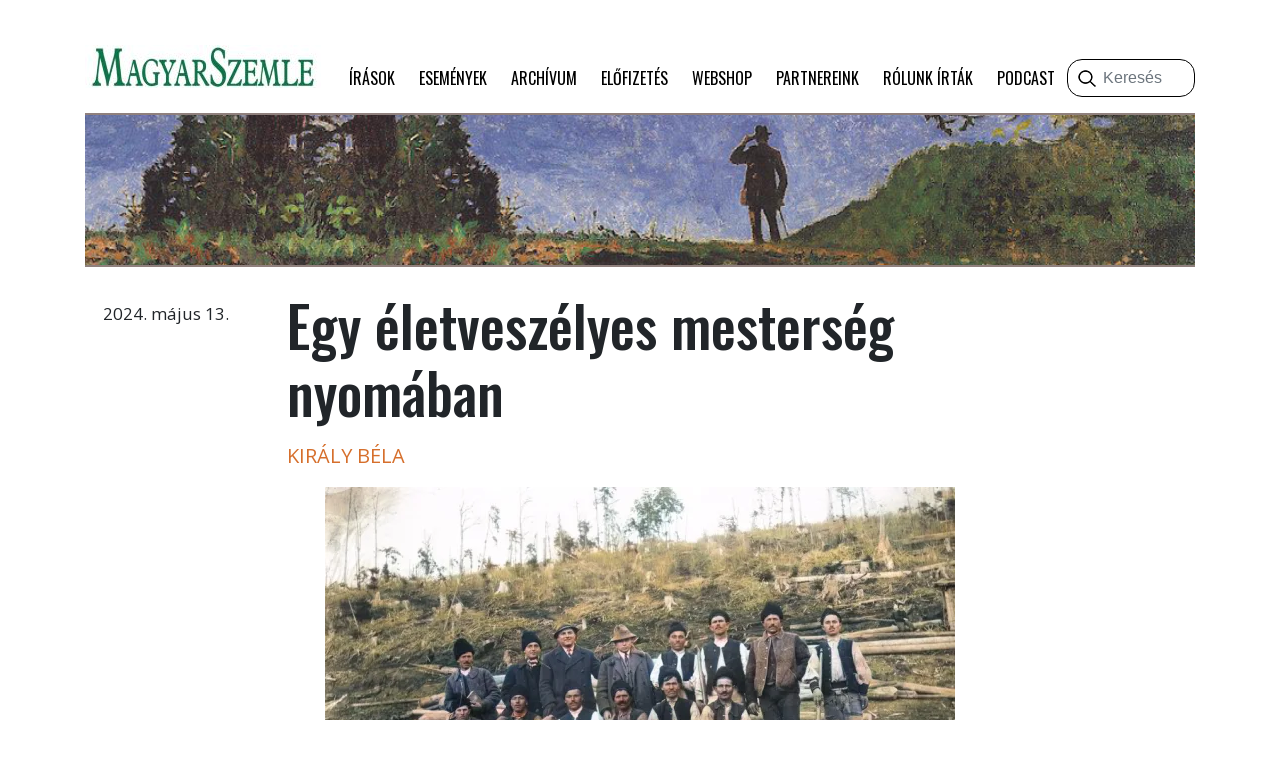

--- FILE ---
content_type: text/html; charset=UTF-8
request_url: https://magyarszemle.hu/online_irasok/egy-eletveszelyes-mesterseg-nyomaban-1112
body_size: 9751
content:

    <!DOCTYPE html PUBLIC "-//W3C//DTD XHTML 1.0 Transitional//EN"
            "http://www.w3.org/TR/xhtml1/DTD/xhtml1-transitional.dtd">
    <html xmlns="http://www.w3.org/1999/xhtml" xml:lang="hu">
    <head>
        <title>Egy &eacute;letvesz&eacute;lyes mesters&eacute;g nyom&aacute;ban | Magyar Szemle</title>
<meta charset="utf-8" >
<meta name="robots" content="index, follow, max-image-preview:large" >
<meta name="title" content="Egy &eacute;letvesz&eacute;lyes mesters&eacute;g nyom&aacute;ban | Magyar Szemle" >
<meta name="keywords" content="Erd&eacute;ly, Maros, fa&uacute;sztat&aacute;s, t&ouml;rt&eacute;nelem, t&aacute;rsadalomtudom&aacute;ny, folkl&oacute;r" >
<meta name="description" content="A Maroson fa&uacute;sztat&aacute;ssal foglalkoz&oacute; sz&eacute;kely f&eacute;rfiak egy csoportja rendk&iacute;v&uuml;l vesz&eacute;lyes &eacute;s kem&eacute;ny foglalkoz&aacute;st űz&ouml;tt eg&eacute;szen az Erd&eacute;lyi-medence vas&uacute;th&aacute;l&oacute;zat&aacute;nak 20. sz&aacute;zad eleji kifejlőd&eacute;s&eacute;ig. A tutajoz&oacute; sz&eacute;kelyek a folkl&oacute;rban &eacute;s a n&eacute;pi eml&eacute;kezetben is nyomot hagytak." >
<meta property="og:title" content="Egy &eacute;letvesz&eacute;lyes mesters&eacute;g nyom&aacute;ban" >
<meta property="og:description" content="A Maroson fa&uacute;sztat&aacute;ssal foglalkoz&oacute; sz&eacute;kely f&eacute;rfiak egy csoportja rendk&iacute;v&uuml;l vesz&eacute;lyes &eacute;s kem&eacute;ny foglalkoz&aacute;st űz&ouml;tt eg&eacute;szen az Erd&eacute;lyi-medence vas&uacute;th&aacute;l&oacute;zat&aacute;nak 20. sz&aacute;zad eleji kifejlőd&eacute;s&eacute;ig. A tutajoz&oacute; sz&eacute;kelyek a folkl&oacute;rban &eacute;s a n&eacute;pi eml&eacute;kezetben is nyomot hagytak." >
<meta property="og:image" content="https://magyarszemle.hu/data/generated/articles/1/11/article-1112/erdeimunkasok-1000x708_color_focuspointcut_600100010x314100010.jpg" >
<meta property="og:site_name" content="Orszagut.com" >
<meta property="og:type" content="article" >
<meta property="og:url" content="https://magyarszemle.hu/online_irasok/egy-eletveszelyes-mesterseg-nyomaban-1112" >
<meta name="author" content="Kir&aacute;ly B&eacute;la" >
<meta name="twitter:card" content="summary" >
<meta name="twitter:url" content="https://magyarszemle.hu/online_irasok/egy-eletveszelyes-mesterseg-nyomaban-1112" >
<meta name="twitter:title" content="Egy &amp;eacute;letvesz&amp;eacute;lyes mesters&amp;eacute;g nyom&amp;aacute;ban" >
<meta name="twitter:description" content="A Maroson fa&amp;uacute;sztat&amp;aacute;ssal foglalkoz&amp;oacute; sz&amp;eacute;kely f&amp;eacute;rfiak egy csoportja rendk&amp;iacute;v&amp;uuml;l vesz&amp;eacute;lyes &amp;eacute;s kem&amp;eacute;ny foglalkoz&amp;aacute;st űz&amp;ouml;tt eg&amp;eacute;szen az Erd&amp;eacute;lyi-medence vas&amp;uacute;th&amp;aacute;l&amp;oacute;zat&amp;aacute;nak 20. sz&amp;aacute;zad eleji kifejlőd&amp;eacute;s&amp;eacute;ig. A tutajoz&amp;oacute; sz&amp;eacute;kelyek a folkl&amp;oacute;rban &amp;eacute;s a n&amp;eacute;pi eml&amp;eacute;kezetben is nyomot hagytak." >
<meta property="twitter:image" content="https://magyarszemle.hu/data/generated/articles/1/11/article-1112/erdeimunkasok-1000x708_color_focuspointcut_600100010x314100010.jpg" >
<link rel="publisher" href="https://plus.google.com/u/0/104819768779065634464/about" >

        <meta http-equiv="content-type" content="text/html; charset=utf-8"/>
        <link rel="shortcut icon" type="image/x-icon" href="/favicon.png">
        <meta name="viewport"
              content="width=device-width, initial-scale=1,minimum-scale=1.0,maximum-scale=1.0,user-scalable=no">
        <link href="/static/frontend/scss/style.css" rel="stylesheet">
        <link rel="stylesheet" href="https://unpkg.com/swiper/swiper-bundle.min.css"/>
                    <link rel="stylesheet" type="text/css"
                  href="https://magyarszemle.hu/data/modules/css/core/Galeriak/Frontend/galeria_cikkoldal.css?t=1769308200"/>
                    <link rel="stylesheet" type="text/css" href="/data/css/icms-content.css?v=1643289166" />        <!--[if lt IE 9]>
    <script type="text/javascript" src="http://html5shiv.googlecode.com/svn/trunk/html5.js"></script>
    <![endif]-->
        
        
        <!-- Google tag (gtag.js) -->
        <script async src="https://www.googletagmanager.com/gtag/js?id=G-MNCHFTT14S"></script>
        <script> window.dataLayer = window.dataLayer || [];

            function gtag() {
                dataLayer.push(arguments);
            }

            gtag('js', new Date());
            gtag('config', 'G-MNCHFTT14S'); </script>

        <div id="fb-root"></div>
        <script async defer crossorigin="anonymous"
                src="https://connect.facebook.net/hu_HU/sdk.js#xfbml=1&version=v10.0"></script>
        <script type="text/javascript">
            function getDevice() {
                let device;
                const userAgent = navigator.userAgent.toLowerCase();
                const isMobile = /iPhone|iPad|iPod|Android/i.test(userAgent);

                if (isMobile) {
                    device = 'mobile';
                }

                if (!isMobile) {
                    device = 'desktop';
                }

                return device;
            }

            window.device_type = getDevice();
        </script>
        <meta name="facebook-domain-verification" content="1yz8bwhwd0or2146md6nwh0a0s4evw" />
    
<link type="text/css" href="/data/modules/css/core/Galeriak/Frontend/galeria_ajanlo.css?t=1769308200" rel="stylesheet" />

<link rel="stylesheet" href="/data/modules/css/core/Galeriak/Frontend/galeria_ajanlo.css?t=1769308200" />
<link rel="stylesheet" href="/data/modules/css/app/Cikk/Frontend/cikk_oldal.css?t=1769308200" />
<link rel="stylesheet" href="/data/modules/css/app/Cikk/Frontend/cikk_lista_alap.css?t=1769308200" />

</head>
<body class="article-page" itemscope itemtype="http://schema.org/Article"><header class="mb-4">
        <nav class="navbar navbar-expand-xl primary-navigation">
            <div class="container">
                <a class="navbar-brand" href="/"></a>
                <button class="navbar-toggler collapsed" type="button" data-bs-toggle="collapse" data-bs-target="#navbarCollapse" aria-controls="navbarCollapse" aria-expanded="false" aria-label="Toggle navigation">
                    <span></span>
                    <span></span>
                    <span></span>
                </button>
                <div class="collapse navbar-collapse" id="navbarCollapse">
                    <ul class="navbar-nav me-auto mb-2 mb-md-0">
                                                        <li class="nav-item">
                                    <a class="nav-link" target="" href="/online_irasok">Írások</a>
                                </li>
                                                                <li class="nav-item">
                                    <a class="nav-link" target="" href="/esemenyek">Események</a>
                                </li>
                                                                <li class="nav-item">
                                    <a class="nav-link" target="" href="/archivum">Archívum</a>
                                </li>
                                                                <li class="nav-item">
                                    <a class="nav-link" target="" href="/elofizetes">Előfizetés</a>
                                </li>
                                                                <li class="nav-item">
                                    <a class="nav-link" target="_blank" href="https://magyarszemle.unas.hu/">Webshop</a>
                                </li>
                                                                <li class="nav-item">
                                    <a class="nav-link" target="" href="/partnereink">Partnereink</a>
                                </li>
                                                                <li class="nav-item">
                                    <a class="nav-link" target="" href="/rolunk_irtak">Rólunk írták</a>
                                </li>
                                                                <li class="nav-item">
                                    <a class="nav-link" target="" href="/podcast">Podcast</a>
                                </li>
                                                    </ul>
                    <form action="/kereses" method="get" class="d-flex keyword-search-wrapper">
                        <input class="form-control keyword-search" type="search" name="search_txt" autocomplete="off" placeholder="Keresés" aria-label="Keresés">
                    </form>
                </div>
            </div>
        </nav>

        <div class="secondary-navigation">
            <div class="container">
                <div class="secondary-navigation-wrapper clearfix">
                    <img src="/static/frontend/imgs/fejlec.png" style="width: 100%">
                </div>
            </div>
        </div>
    </header><div class="banner-wrapper " style="" >
    <div class="banner " id="69758071ac4eb">
                    <script type="text/javascript">
                if(window.device_type=='mobile') {
                    document.write(unescape("%3Cdiv%20align%3D%22center%22%20id%3D%22zone7609848%22%20class%3D%22goAdverticum%22%3E%3C%2Fdiv%3E"));
                } else {
                    document.write(unescape("%3Cdiv%20align%3D%22center%22%20id%3D%22zone7609847%22%20class%3D%22goAdverticum%22%3E%3C%2Fdiv%3E"));
                }
            </script>
            </div>
</div><div class="banner-wrapper " style="" >
    <div class="banner " id="69758071ac888">
                    <script type="text/javascript">
                if(window.device_type=='mobile') {
                    document.write(unescape("%3Cdiv%20id%3D%22zone7609850%22%20class%3D%22goAdverticum%22%3E%3C%2Fdiv%3E"));
                } else {
                    document.write(unescape("%3Cdiv%20id%3D%22zone7609851%22%20class%3D%22goAdverticum%22%3E%3C%2Fdiv%3E"));
                }
            </script>
            </div>
</div><main class="container"><article class="container">
    <section class="row">
        <div class="col-xl-2">
                            <div class="article-date">2024. május 13.</div>
                        </div>
        <div class="col-xl-8">
            <div class="article-container">
                <h1 class="article-title">Egy életveszélyes mesterség nyomában</h1>
                                    <div class="article-author"><a class="szerzo" href="/szerzo/1442" rel="author">Király Béla</a></div>
                                    <div class="article-cover cover-image">
                    <picture><source media="(min-width: 1400px)" srcset="/data/generated/articles/1/11/article-1112/erdeimunkasok-1000x708_color_focuspointscale_h518_fx0_fy0.webp?v=1754895284" /><source media="(min-width: 1200px)" srcset="/data/generated/articles/1/11/article-1112/erdeimunkasok-1000x708_color_focuspointscale_h446_fx0_fy0.webp?v=1754895698" /><source media="(min-width: 992px)" srcset="/data/generated/articles/1/11/article-1112/erdeimunkasok-1000x708_color_focuspointscale_h374_fx0_fy0.webp?v=1755029362" /><source media="(min-width: 768px)" srcset="/data/generated/articles/1/11/article-1112/erdeimunkasok-1000x708_color_focuspointscale_h278_fx0_fy0.webp?v=1754895424" /><source media="(max-width: 767px)" srcset="/data/generated/articles/1/11/article-1112/erdeimunkasok-1000x708_color_focuspointscale_h220_fx0_fy0.webp?v=1754895385" /><source media="(min-width: 1400px)" srcset="/data/generated/articles/1/11/article-1112/erdeimunkasok-1000x708_color_focuspointscale_h518_fx0_fy0.jpg?v=1754895183" /><source media="(min-width: 1200px)" srcset="/data/generated/articles/1/11/article-1112/erdeimunkasok-1000x708_color_focuspointscale_h446_fx0_fy0.jpg?v=1754896173" /><source media="(min-width: 992px)" srcset="/data/generated/articles/1/11/article-1112/erdeimunkasok-1000x708_color_focuspointscale_h374_fx0_fy0.jpg?v=1754896095" /><source media="(min-width: 768px)" srcset="/data/generated/articles/1/11/article-1112/erdeimunkasok-1000x708_color_focuspointscale_h278_fx0_fy0.jpg?v=1754896172" /><source media="(max-width: 767px)" srcset="/data/generated/articles/1/11/article-1112/erdeimunkasok-1000x708_color_focuspointscale_h220_fx0_fy0.jpg?v=1754895421" /><img src="/data/articles/1/11/article-1112/erdeimunkasok-1000x708_color.jpg" alt="Egy életveszélyes mesterség nyomában" loading="lazy" class="" style=""></picture>                </div>
                
                                    <div class="article-subtitle">
                        <p>A Maroson faúsztatással foglalkozó székely férfiak egy csoportja rendkívül veszélyes és kemény foglalkozást űzött egészen az Erdélyi-medence vasúthálózatának 20. század eleji kifejlődéséig. A tutajozó székelyek a folklórban és a népi emlékezetben is nyomot hagytak.</p>                    </div>
                    
                                    <div class="banner-wrapper ">
                        <div class="banner " id="69758071bb890">
                                                            <script type="text/javascript">
                                    if(window.device_type=='mobile') {
                                        document.write(unescape("%3Cdiv%20id%3D%22zone7609850%22%20class%3D%22goAdverticum%22%3E%3C%2Fdiv%3E"));
                                    } else {
                                        document.write(unescape("%3Cdiv%20id%3D%22zone7609851%22%20class%3D%22goAdverticum%22%3E%3C%2Fdiv%3E"));
                                    }
                                </script>
                                                    </div>
                    </div>
                
                <div class="article-body">
                    <p>Garda Dezső történész-szociográfussal Király Béla készített interjút a professzor nemrég megjelent <em>A tutajozó Gyergyó</em> című könyvének apropóján. A beszélgetésből a foglalkozás- és néprajztörténeti jelenség olyan részleteibe is bepillantást nyerhetünk, mint a korabeli erdővédelem, a tutajépítés vagy a nyerészkedő tutajkereskedők helyi társadalomra gyakorolt hatása.</p><p><em><strong>Részlet írásunkból:</strong></em></p><p><em>– Melyek a legkorábbi forrásaink a folyón történő áruszállításról? Említene esetleg valamilyen állami rendelkezést is a gyergyói tutajozással kapcsolatban?</em> <br />– A 11. századi Gellért-legenda említi először a Maroson történő vízi szállítás hagyományát. A Csanádhoz kötődő monda szerint Ajtony hatalmat „bitorolt” a király Maroson szállított sója felett. A folyó révein a Tiszáig vámosokat és őröket tartott, mindent megvámoltatott. Egyébként a korai forrásaink inkább a só vízi kereskedéséről tanúskodnak, nem a faúsztatásról. A gyergyói tutajozásról 1638-ból származik az első írásos bizonyíték. Később az Erdélyi Királyi Gubernium (kormányzóság) 1703-ban 10 000 m³ faligerenda leszállítását követelte Gyergyószéktől Gyulafehérvárra. 1714-ben és 1722-ben pedig a Főkormányszék a gyergyói tutajosok panaszainak kivizsgálására utasította a széki hatóságokat. A reformkorban fellendülő közgazdasági tájékozódás során a marosi tutajozás is az érdeklődés középpontjába kerül, így Fodor András, Hunyad vármegye főorvosa, Bocskor János gyergyóremetei pap, illetve a költő Szentiváni Mihály is 1838–39-ből értékes adatokat nyújt a gyergyói tutajozásról. Mindezeket jól kiegészítik Orbán Balázs leírásai.<br /><br /><em>– A Gyergyói-medence az egyik legszebb magyar tájegységünk, de képzelem, hogy az élet itt milyen nehéz és küzdelmes lehetett. A telek is itt a leghosszabbak.</em> <br />– Ez valóban így van, az itteni székelység ennek ellenére minden fontos mezőgazdasági árucikket megtermelt. Erre vonatkozóan egyik legfontosabb történeti forrásunk Ferenczy György regestruma. A gyergyószentmiklósi vikárius adatszerű feljegyzéseivel pontosan tájékoztat az 1629 és 1660 közötti időszakról. Mivel a korabeli Békény-parti településen a katolikus egyház volt a vidék egyik legfontosabb gazdasági hatalma, a „regestrumban” sok feljegyzést találunk a földművelésről és állattartásról. A búza, rozs, zab nemcsak az önellátást szolgálták, egy részüket a piacra vitték. Az istállós állattartás pedig nagyban hozzájárult az állatállomány növekedéséhez, és az állattenyésztéssel kapcsolatos foglalkozások – mészároskodás, szűcsmesterség – fellendüléséhez. Ferenczi feljegyzéseiben ácsokról, kovácsokról, asztalosokról, kőfaragókról és más mesterségekről is olvashatunk. Gyergyóújfalu és Gyergyószentmiklós – akárcsak Székelyföld más térségeinek lakói – sajátos agrárcivilizációt hoztak létre, melynek működésére a falutörvényekből következtethetünk. Az 1581-es gyergyóújfalvi és gyergyószentmiklósi „statutumokat” az utókor számára fennmaradt legrégebbi falutörvényeknek tekinthetjük. Ezekből világosan látszik, hogy a lakosság fő foglalkozása a növénytermesztés volt. <br /><br /><em>– Az erdőkitermelés és a fafeldolgozás, amely a tutajozáshoz vezetett, tehát kezdetben jövedelemkiegészítő foglalkozás volt.</em> <br />– Kezdetben igen, de később sokan főleg ebből próbáltak megélni. Sőt, a falutörvények rendelkezéseiből kiderül a mezőgazdasági termelés szervezettsége. A faluközösség tagjai pontosan meghatározták a szántás, vetés, aratás időpontjait, illetve a termés betakarítása után parlagon maradt földek felszabadítását a legeltetés számára. A szántást négy ökörrel végezték. Termesztett növényeik közül kiemelhető az őszi búza és a rozs, illetve a tavasszal vetett búza, köles és zab. Szót kell ejteni még a kereskedelem fejlődéséről is. A medence központi települése, Gyergyószentmiklós főleg erről volt híres, hiszen a Moldvát Erdélylyel összekötő kereskedelmi útvonalak csomópontján helyezkedett el. Helyi és – 1607-től kezdődően – országos vásárjai pedig igencsak látogatottak voltak. Állandó kereskedelmi kapcsolatot tartott fenn többek közt Brassóval, Torockóval, Besztercével, Gyulafehérvárral, Marosvásárhellyel, Szászrégennel. Később a moldvai örmények 1637-es, majd 1654-es letelepedése jelentősen hozzájárult a céhek és a kereskedelmi társaságok fejlődéséhez.<br /><br /><em>– Mikor kezdtek foglalkozni a medence településeiben a tutajozás mesterségével?</em> <br />Az adóösszeírók szerint például 1703-ban – a Rákóczi vezette szabadságharc kirobbanásának évében – Szárhegyen négy-öt család foglalkozott tutajozással, Ditróban 35 ember, míg Gyergyóremetén a falu minden lakója. <br /><br /><em>– Napjainkban, ha egy vállalkozás sikeres, azonnal körbeveszik a nyereségből részesedni vágyók. Gondolom, hogy ez korábban sem lehetett másként.</em> <br />– Az erdélyi fejedelemség korában – mint ismeretes – a székelység adta az ország haderejének gerincét. Mivel a 16–17. századokban a fejedelem és az ország vezető körei képtelenek voltak zsolddal díjazni a katonai szolgálattal járó anyagi nehézségeket, igyekeztek bizonyos gazdasági előnyöket biztosítani e terület lakóinak, illetve korlátozták a Maros-menti földesurak vámolási próbálkozásait a gyergyói tutajosokkal szemben. Erdély Habsburg-uralom alá kerülése megváltoztatta a tutajozás lehetőségeit. A bécsi udvarnak alárendelt vezető körök, akik már nem vették igénybe a székelyek hadfelkelési kötelezettségeit, a hatalmuk megszilárdításáért főleg a földesurak társadalmi csoportjára támaszkodtak. Kiváltságokat biztosítottak nekik, mint például a tutajozás megvámolása. A nagybirtokos nemesség tagjai egyre több malomgátat építettek a Maroson, s a tutajosok vámját önkényesen határozták meg. Ha a kiszemelt tutajos nem akart fizetni a követelések arányában, bizony a legdurvább eszközöktől sem riadtak vissza. <br /><br /><em>–A gyulafehérvári, majd az 1791-től Kolozsvárra költöző királyi főkormányszék mindezt tétlenül nézte?</em> <br />– A Gubernium részéről mindaddig szemet hunytak a malomtulajdonosok zsarolásai és kegyetlenkedései felett, míg ezek tevékenysége nem sértette érdekeiket. A Főkormányszék ugyanis időnként kötelező tutajszolgálatra kényszerítette a Maros-parti gyergyói falvakat. Hébe-hóba kihallgatták a székely tutajosok panaszait, de a mellettük hozott végzések végrehajtása akadozott. A tutajosok panaszai általában három csoportba oszthatók. Legtöbben az átlagosnál jóval nagyobb gátvámok kikényszerítése, illetve az egyre több mesterségesen emelt gát miatt tiltakoztak. Főleg a régeni szászok éltek vissza a gyergyói tutajosok kiszolgáltatottságával. Mások a tutajosok elleni fegyveres támadások, lopások, verések, letartoztatások és bebörtönzések miatt emeltek panaszt. A harmadik ok a tutajszállítás szándékos és erőszakos akadályozása volt.</p><p><em><a href="https://magyarszemle.unas.hu/Uj-folyam-XXXIII-2024-0304-szam" target="_blank" rel="noopener noreferrer"><small>A teljes írás a Magyar Szemle 2024/3-4. számában olvasható.</small></a></em></p>                </div>

                <div id="fb-share-button">
                    <a href="https://www.facebook.com/sharer/sharer.php?u=https%3A%2F%2Fmagyarszemle.hu%2Fonline_irasok%2Fegy-eletveszelyes-mesterseg-nyomaban-1112"
                       onclick="javascript:window.open(this.href, '', 'menubar=no,toolbar=no,resizable=yes,scrollbars=yes,height=300,width=600');return false;"
                       target="_blank" class="share"><svg viewBox="0 0 12 12" preserveAspectRatio="xMidYMid meet">
                            <path class="svg-icon-path" d="M9.1,0.1V2H8C7.6,2,7.3,2.1,7.1,2.3C7,2.4,6.9,2.7,6.9,3v1.4H9L8.8,6.5H6.9V12H4.7V6.5H2.9V4.4h1.8V2.8 c0-0.9,0.3-1.6,0.7-2.1C6,0.2,6.6,0,7.5,0C8.2,0,8.7,0,9.1,0.1z"></path>
                        </svg>
                        <span>Megosztás</span>
                    </a>
                </div>
                                    <div class="tag-cloud">
                                                    <a href="/kereses/cimke/erdely-247" class="tag">#Erdély</a>
                                                        <a href="/kereses/cimke/maros-3390" class="tag">#Maros</a>
                                                        <a href="/kereses/cimke/fausztatas-3391" class="tag">#faúsztatás</a>
                                                        <a href="/kereses/cimke/tortenelem-3392" class="tag">#történelem</a>
                                                        <a href="/kereses/cimke/tarsadalomtudomany-3393" class="tag">#társadalomtudomány</a>
                                                        <a href="/kereses/cimke/folklor-3394" class="tag">#folklór</a>
                                                </div>
                                </div>
        </div>
    </section>
    <div class="separator"></div>
</article><section class="article-list">
        <div class="separator"></div>
    <div class="row card-sub-list">
                        <div class="col-md-4">
                <div class="card">
                                            <a class="card-img-top" href="/online_irasok/a-szepseg-az-en-halalos-ellensegem-1282">
                            <picture><source media="(min-width: 1400px)" srcset="/data/generated/articles/1/12/article-1282/Yukio_Mishima_1955_cropped_1000_1000_px__focuspointscale_h260_fx0_fy0.webp?v=1767989720" /><source media="(min-width: 1200px)" srcset="/data/generated/articles/1/12/article-1282/Yukio_Mishima_1955_cropped_1000_1000_px__focuspointscale_h223_fx0_fy0.webp?v=1767991968" /><source media="(min-width: 992px)" srcset="/data/generated/articles/1/12/article-1282/Yukio_Mishima_1955_cropped_1000_1000_px__focuspointscale_h185_fx0_fy0.webp?v=1768018273" /><source media="(min-width: 768px)" srcset="/data/generated/articles/1/12/article-1282/Yukio_Mishima_1955_cropped_1000_1000_px__focuspointscale_h135_fx0_fy0.webp?v=1767997014" /><source media="(max-width: 767px)" srcset="/data/generated/articles/1/12/article-1282/Yukio_Mishima_1955_cropped_1000_1000_px__focuspointscale_h344_fx0_fy0.webp?v=1767985469" /><source media="(min-width: 1400px)" srcset="/data/generated/articles/1/12/article-1282/Yukio_Mishima_1955_cropped_1000_1000_px__focuspointscale_h260_fx0_fy0.jpg?v=1768018288" /><source media="(min-width: 1200px)" srcset="/data/generated/articles/1/12/article-1282/Yukio_Mishima_1955_cropped_1000_1000_px__focuspointscale_h223_fx0_fy0.jpg?v=1768018288" /><source media="(min-width: 992px)" srcset="/data/generated/articles/1/12/article-1282/Yukio_Mishima_1955_cropped_1000_1000_px__focuspointscale_h185_fx0_fy0.jpg?v=1768018288" /><source media="(min-width: 768px)" srcset="/data/generated/articles/1/12/article-1282/Yukio_Mishima_1955_cropped_1000_1000_px__focuspointscale_h135_fx0_fy0.jpg?v=1768018288" /><source media="(max-width: 767px)" srcset="/data/generated/articles/1/12/article-1282/Yukio_Mishima_1955_cropped_1000_1000_px__focuspointscale_h344_fx0_fy0.jpg?v=1768018288" /><img src="/data/articles/1/12/article-1282/Yukio_Mishima_1955_cropped_1000_1000_px_.jpg" alt="„A szépség az én halálos ellenségem”" loading="lazy" class="" style=""></picture>                        </a>
                         
                        <div class="author-name-wrapper">
                            <span class="author-name">Suba Zoltán</span>
                        </div> 
                                            <div class="card-body">
                        <h5 class="card-title">
                            <a href="/online_irasok/a-szepseg-az-en-halalos-ellensegem-1282" rel="bookmark" title="„A szépség az én halálos ellenségem”">
                                „A szépség az én halálos ellenségem”                            </a>
                        </h5>
                        <div class="card-text"><p class=" highlight">Misima Jukio széttartó utóéletei</p>
<p class=" highlight"> </p>
<p class="">Létezik egy jelenség a Misima Jukio életművét, vagy csupán személyét ismerő (többnyire ismerő, kevésbé értő), a kuriozitások iránt nagy érdeklődést mutató emberek között. Tulajdonképpen hasonló figyelhető meg a kontrollmániás és erőszaktevő Pablo Picasso, T. S. Eliot antiszemitizmusa, vagy Radnóti Miklós feleségével szemben tanúsított visszataszító viselkedése esetében is. Jóllehet, a felsorolt példák csak annyiban állják meg a helyüket, amennyiben közismert művészi teljesítményükkel és a nevükhöz illesztett jelzős szerkezetben sugallt értékítélettel azonos viszonyt alakítottunk ki.</p></div>
                    </div>
                </div>
            </div>
                                <div class="col-md-4">
                <div class="card">
                                            <a class="card-img-top" href="/online_irasok/a-muveszet-erejevel-1269">
                            <picture><source media="(min-width: 1400px)" srcset="/data/generated/articles/1/12/article-1269/nyito_bank_focuspointscale_h260_fx0_fy0.webp?v=1764446690" /><source media="(min-width: 1200px)" srcset="/data/generated/articles/1/12/article-1269/nyito_bank_focuspointscale_h223_fx0_fy0.webp?v=1764514905" /><source media="(min-width: 992px)" srcset="/data/generated/articles/1/12/article-1269/nyito_bank_focuspointscale_h185_fx0_fy0.webp?v=1764580874" /><source media="(min-width: 768px)" srcset="/data/generated/articles/1/12/article-1269/nyito_bank_focuspointscale_h135_fx0_fy0.webp?v=1764464447" /><source media="(max-width: 767px)" srcset="/data/generated/articles/1/12/article-1269/nyito_bank_focuspointscale_h344_fx0_fy0.webp?v=1764451730" /><source media="(min-width: 1400px)" srcset="/data/generated/articles/1/12/article-1269/nyito_bank_focuspointscale_h260_fx0_fy0.jpg?v=1764573148" /><source media="(min-width: 1200px)" srcset="/data/generated/articles/1/12/article-1269/nyito_bank_focuspointscale_h223_fx0_fy0.jpg?v=1764717654" /><source media="(min-width: 992px)" srcset="/data/generated/articles/1/12/article-1269/nyito_bank_focuspointscale_h185_fx0_fy0.jpg?v=1764717657" /><source media="(min-width: 768px)" srcset="/data/generated/articles/1/12/article-1269/nyito_bank_focuspointscale_h135_fx0_fy0.jpg?v=1764717657" /><source media="(max-width: 767px)" srcset="/data/generated/articles/1/12/article-1269/nyito_bank_focuspointscale_h344_fx0_fy0.jpg?v=1764717654" /><img src="/data/articles/1/12/article-1269/nyito_bank.jpg" alt="A művészet erejével" loading="lazy" class="" style=""></picture>                        </a>
                                            <div class="card-body">
                        <h5 class="card-title">
                            <a href="/online_irasok/a-muveszet-erejevel-1269" rel="bookmark" title="A művészet erejével">
                                A művészet erejével                            </a>
                        </h5>
                        <div class="card-text"><p>A Bánk Útja Alapítvány jótékonysági kiállítást és művészeti aukciót szervez, amelynek célja egy ritka genetikai betegséggel élő kisfiú hosszú távú fejlesztésének és terápiás lehetőségeinek támogatása. A kezdeményezéshez ötven kortárs alkotó és művész csatlakozott, ezzel széles körű közösségi összefogást teremtve a család mellett.</p></div>
                    </div>
                </div>
            </div>
                                <div class="col-md-4">
                <div class="card">
                                            <a class="card-img-top" href="/online_irasok/elvesztettuk-az-egykori-vezerlo-fonalat-beszelgetes-rieger-tiborral-1268">
                            <picture><source media="(min-width: 1400px)" srcset="/data/generated/articles/1/12/article-1268/Borito_focuspointscale_h260_fx0_fy0.webp?v=1764257154" /><source media="(min-width: 1200px)" srcset="/data/generated/articles/1/12/article-1268/Borito_focuspointscale_h223_fx0_fy0.webp?v=1764297703" /><source media="(min-width: 992px)" srcset="/data/generated/articles/1/12/article-1268/Borito_focuspointscale_h185_fx0_fy0.webp?v=1764318650" /><source media="(min-width: 768px)" srcset="/data/generated/articles/1/12/article-1268/Borito_focuspointscale_h135_fx0_fy0.webp?v=1764354848" /><source media="(max-width: 767px)" srcset="/data/generated/articles/1/12/article-1268/Borito_focuspointscale_h344_fx0_fy0.webp?v=1764251374" /><source media="(min-width: 1400px)" srcset="/data/generated/articles/1/12/article-1268/Borito_focuspointscale_h260_fx0_fy0.jpg?v=1764769309" /><source media="(min-width: 1200px)" srcset="/data/generated/articles/1/12/article-1268/Borito_focuspointscale_h223_fx0_fy0.jpg?v=1764769310" /><source media="(min-width: 992px)" srcset="/data/generated/articles/1/12/article-1268/Borito_focuspointscale_h185_fx0_fy0.jpg?v=1764769309" /><source media="(min-width: 768px)" srcset="/data/generated/articles/1/12/article-1268/Borito_focuspointscale_h135_fx0_fy0.jpg?v=1764769310" /><source media="(max-width: 767px)" srcset="/data/generated/articles/1/12/article-1268/Borito_focuspointscale_h344_fx0_fy0.jpg?v=1764769309" /><img src="/data/articles/1/12/article-1268/Borito.jpg" alt="„Elvesztettük az egykori vezérlő fonalat” – Beszélgetés Rieger Tiborral" loading="lazy" class="" style=""></picture>                        </a>
                         
                        <div class="author-name-wrapper">
                            <span class="author-name">Fehér István</span>
                        </div> 
                                            <div class="card-body">
                        <h5 class="card-title">
                            <a href="/online_irasok/elvesztettuk-az-egykori-vezerlo-fonalat-beszelgetes-rieger-tiborral-1268" rel="bookmark" title="„Elvesztettük az egykori vezérlő fonalat” – Beszélgetés Rieger Tiborral">
                                „Elvesztettük az egykori vezérlő fonalat” – Beszélgetés Rieger Tiborral                            </a>
                        </h5>
                        <div class="card-text"><p>Hamarosan elkészülő újabb, a középkor szakrális művészetétől ihletett munkája apropóján Rieger Tibor Kossuth-díjas szobrászművésszel beszélgettünk a hagyományos és a modern nyugati művészetfelfogás különbségeiről, a művészi alkotómunka mára háttérbe szorult transzcendens vonatkozásairól, a kortárs szobrászművészet helyzetéről és egzisztenciális buktatóiról.</p></div>
                    </div>
                </div>
            </div>
                </div>
    <div class="separator"></div>
</section></main><!-- FOOTER -->
<footer class="container">
    <div class="row">

        <div class="col">
            <img src="/static/frontend/imgs/logos/nka.jpg" class=""/>
        </div>
        <div class="col">
            <img src="/static/frontend/imgs/logos/otpbank.gif" class=""/>
        </div>
        <div class="col">
            <img src="/static/frontend/imgs/logos/km.png" class=""/>
        </div>
        <div class="col">
            <img src="/static/frontend/imgs/logos/prima_primissima_dij_2003.jpg" class=""/>
        </div>
    </div>
    <div class="row">
        <div class="col">
            <img src="/static/frontend/imgs/logos/mba.jpg" class=""/>
        </div>
        <div class="col">
            <img src="/static/frontend/imgs/logos/bla_logo.jpg" class=""/>
        </div>
        <div class="col">
            <img src="/static/frontend/imgs/logos/hungarian_review.jpg" class=""/>
        </div>

    </div>
    <div class="row align-items-end" style="justify-content: right;">


                                <div class="col-auto">
            <a href="/impresszum" class="footer-link"
               title="Impresszum">Impresszum</a>
                    </div>
                                <div class="col-auto">
            <a href="/kapcsolat" class="footer-link"
               title="Kapcsolat">Kapcsolat</a>
                    </div>
                                <div class="col-auto">
            <a href="/static/mediaajanlat-1173" class="footer-link"
               title="Médiaajánlat">Médiaajánlat</a>
                    </div>
                                <div class="col-auto">
            <a href="/szerzok" class="footer-link"
               title="Szerzőink">Szerzőink</a>
                    </div>
                                <div class="col-auto">
            <a href="/a-laprol" class="footer-link"
               title="A lapról">A lapról</a>
                    </div>
                                <div class="col-auto">
            <a href="/merleg" class="footer-link"
               title="Mérleg">Mérleg</a>
                    </div>
                    </div>
    </div>
</footer><!--[if lt IE 9]>
    <script src="/static/frontend/js/jquery.1.10.1.js" type="text/javascript"></script>
    <script src="/static/frontend/modernizr/modernizr-custom.js" type="text/javascript"></script>
    <![endif]-->
    <![if !lt IE 9]>
    <script src="/static/frontend/js/jquery-3.3.1.min.js" type="text/javascript"></script>
    <![endif]>
    <script type="text/javascript" src="/static/frontend/js/admin.js?t=1769306760"></script>
<script type="text/javascript" src="/static/frontend/js/jquery.1.10.1.js?t=1769306760"></script>
<script type="text/javascript" src="/static/frontend/js/jquery-ui-1.10.4.custom.js?t=1769306760"></script>
<script type="text/javascript" src="/static/frontend/js/profiler.js?t=1769306760"></script>
<script type="text/javascript" src="/static/frontend/js/datepicker-hu.js?t=1769306760"></script>
<script type="text/javascript" src="/static/frontend/js/jquery.validate.min.js?t=1769306760"></script>
<script type="text/javascript" src="/static/frontend/js/jquery.focuspoint.js?t=1769306760"></script>
<script type="text/javascript" src="/static/frontend/js/image-loader.js?t=1769306760"></script>

<script type="text/javascript" src="/data/modules/js/core/Galeriak/Frontend/galeria_ajanlo.js?t=1769306760"></script>
<script type="text/javascript" src="/data/modules/js/app/Cikk/Frontend/cikk_lista_alap.js?t=1769306760"></script>

    <script src="https://cdn.jsdelivr.net/npm/bootstrap@5.0.0-beta1/dist/js/bootstrap.bundle.min.js" integrity="sha384-ygbV9kiqUc6oa4msXn9868pTtWMgiQaeYH7/t7LECLbyPA2x65Kgf80OJFdroafW" crossorigin="anonymous"></script>
    <script src="https://unpkg.com/swiper/swiper-bundle.min.js"></script>
    <script type="text/javascript" src="/static/frontend/js/main.js?t=1769306760"></script>
            <script src="https://magyarszemle.hu/data/modules/js/core/Galeriak/Frontend/galeria_cikkoldal.js?t=1769306760" type="text/javascript"></script>
            
    <script type="text/javascript" charset="utf-8"
            src="//ad.adverticum.net/g3.js"></script>
</body>
</html>

--- FILE ---
content_type: text/css
request_url: https://magyarszemle.hu/data/modules/css/core/Galeriak/Frontend/galeria_cikkoldal.css?t=1769308200
body_size: 2275
content:
.responsive-gallery-holder {
    display: none;
}
.responsive-gallery-cikk-clickable {
    cursor: pointer;
}
.resp-gallery {
    font-family: 'Raleway', sans-serif;
    position: fixed;
    top: 0;
    bottom: 0;
    left: 0;
    right: 0;
    background-color: rgba(255, 255, 255, 0.85);
    z-index: 200000;
    color: #fff;
    height: 100%;
    width: 100%;
    display: none;
}
.resp-gallery.opened {
    display: block;
}
.resp-gallery-top-bar {
    float: left;
    height: 52px;
    width: 100%;
    background-color: #000000;
    color: #ffffff;
    overflow: hidden;
}
.resp-gallery-top-bar-left {
    float: left;
    display: inline-block;
    line-height: 52px;
    padding-left: 20px;
    max-width: calc(100% - 130px);
}
.resp-gallery-top-bar-left i {
    padding-right: 10px;
    color: #ffffff;
    font-size: 13px;
}
.resp-gallery-top-bar-right {
    float: right;
    display: inline-block;
    line-height: 52px;
    padding-right: 5px;
}
.resp-gallery-top-bar-right li {
    float: left;
    display: inline-block;
    width: 52px;
    line-height: 52px;
    font-size: 18px;
    text-align: center;
    cursor: pointer;

    -webkit-transition: all 0.2s;
    -moz-transition: all 0.2s;
    -ms-transition: all 0.2s;
    -o-transition: all 0.2s;
    transition: all 0.2s;
}
.resp-gallery-top-bar-right li:hover {
    cursor: pointer;
    color: #000000;
}
.resp-gallery-top-bar-right li i {
    line-height: 52px !important;
}

.resp-gallery.info-on .resp-gallery-info-button {
    background-color: #000000;
    border-bottom: 2px solid #000000;
    line-height: 50px;
}
.resp-gallery-content {
    position: relative;
    clear: both;
    float: left;
    width: 100%;
    overflow: hidden;
    display: block;
    list-style: none;
    padding: 0;
    margin: 0;
}
.resp-gallery-picture-item {
    display: none;
}
.resp-gallery-picture-item.active {
    display: block;
}
.resp-gallery-picture-holder {
    position: relative;
    float: left;
    min-height: 500px;
    text-align: center;
    width: 100%;
    height: 1000px;
    max-height: 100%;
}
.resp-gallery.info-on .resp-gallery-picture-holder {
    width: calc(100% - 400px);
}
.resp-gallery-main-picture {
    margin-top: 20px;
    max-height: 95%;
    max-width: 95%;
    height: 100%;
    width: auto;
}
.resp-gallery-left-button,
.resp-gallery-right-button {
    position: absolute;
    top: calc(50% - 44px);
    background-color: rgba(0, 0, 0, 0.4);
    left: 40px;
    font-size: 18px;
    padding: 35px 25px 35px 22px;
    line-height: 28px;
    border-radius: 0;
    cursor: pointer;
    color: #FFF;
}
.resp-gallery-left-button:hover,
.resp-gallery-right-button:hover {
    background-color: #000;
}
.resp-gallery-right-button {
    right: 40px;
    left: auto;
    padding: 35px 22px 35px 25px;
}
.info-on .resp-gallery-right-button {
    right: 440px;
}
.first-image .resp-gallery-left-button {
    display: none;
}
.last-image .resp-gallery-right-button {
    display: none;
}
.resp-gallery-info-holder {
    position: absolute;
    right: -400px;
    top: 0;
    width: 400px;
    min-height: 1500px;
    background-color: #131212;
    font-size: 13px;
    color: #ededed;
    padding: 10px 20px;
    transition:0.2s;
    -webkit-transition:0.2s;
    -moz-transition:0.2s;
    box-sizing: border-box;
}
.resp-gallery.info-on .resp-gallery-info-holder {
    right: 0;
}
.resp-gallery-info-holder h2 {
    padding: 10px 0 5px 0;
    margin: 0 0 15px 0;
    font-size: 16px;
    border-bottom: 1px solid #444;
    color: #ccc;
}
.resp-gallery-info-table {
    display: table;
    width: 100%;
    margin-bottom: 20px;
}
.resp-gallery-info-row {
    display: table-row;
}
.resp-gallery-info-row > div {
    display: table-cell;
    padding-bottom: 15px;
    color: #b6b6b6;
    vertical-align: top;
}
.resp-gallery-info-row > div:first-child {
    width: 120px;
}
.resp-gallery-info-row.no-edit > div:nth-child(2) {
    width: 100%;
}
.resp-gallery-info-row > div .fa-pencil {
    color: #777;
    cursor: pointer;
}
.resp-gallery-info-row > div .fa-pencil:hover {
    color: #eaeaea;
}
.resp-gallery-counter {
    position: absolute;
    left: 30px;
    bottom: 20px;
    background-color: rgba(0, 0, 0, 0.4);
    font-size: 11px;
    padding: 10px 22px 10px 22px;
    line-height: 23px;
    border-radius: 0;
    color: #FFF;
    cursor: pointer;
    z-index: 200002;
}
.resp-gallery-counter:hover {
    background-color: #000;
}
.resp-gallery.thumbs-on .resp-gallery-counter {
    bottom: 88px;
}
.resp-gallery-thumbs {
    position: absolute;
    left: 0;
    bottom: -90px;
    width: 100%;
    height: 90px;
    background-color: rgba(0, 0, 0, 0.85);
    z-index: 200001;
    transition:0.2s;
    -webkit-transition:0.2s;
    -moz-transition:0.2s;
}
.resp-gallery-thumbs.need-to-scroll {
    height: 110px;
    overflow-x: scroll;
    bottom: -110px;
}
.resp-gallery.thumbs-on .resp-gallery-thumbs {
    bottom: 0px;
}
.resp-gallery-thumbs ul {
    margin: 0;
    padding: 2px;
    list-style: none;
    display: table;
}
.resp-gallery-thumbs ul li {
    display: table-cell;
    float: left;
    padding: 5px;
    width: 120px;
    height: 88px;
    text-align: center;
    cursor: pointer;
    box-sizing: border-box;
}
.resp-gallery-thumbs ul li.active {
    border: 1px solid #000000;
    border-radius: 0;
    height: 84px;
}
.resp-gallery-thumbs ul li img {
    max-width: 110px;
    max-height: 70px;
}
.resp-gallery-main-title {
    font-size: 13px;
}
.resp-gallery-input-holder {
    width: 200px;
}
.resp-gallery-meta-editor-switch {
    position: absolute;
    right: 21px;
    top: 21px;
    color: #777;
    cursor: pointer;
}
.resp-gallery-info-holder.loader-on .resp-gallery-meta-editor-switch,
.resp-gallery-info-holder.editor-on .resp-gallery-meta-editor-switch {
    display: none;
}
.resp-gallery-meta-editor-switch:hover {
    color: #FFF;
}
.resp-gallery-meta-editor-save-button,
.resp-gallery-meta-editor-cancel-button {
    position: absolute;
    display: none;
    right: 95px;
    top: 18px;
    color: #FFF;
    cursor: pointer;
    width: 70px;
    height: 20px;
    line-height: 20px;
    background-color: #000000;
    text-align: center;
    cursor: pointer;
    transition:0.2s;
    -webkit-transition:0.2s;
    -moz-transition:0.2s;
}
.resp-gallery-meta-editor-save-button:hover {
    background-color: #000000;
}
.resp-gallery-meta-editor-cancel-button {
    right: 21px;
    background-color: #888;
}
.resp-gallery-meta-editor-cancel-button:hover {
    background-color: #666;
}
.resp-gallery-info-holder.editor-on .resp-gallery-meta-editor-save-button,
.resp-gallery-info-holder.editor-on .resp-gallery-meta-editor-cancel-button {
    display: inline-block;
}
.resp-gallery-info-holder.loader-on .resp-gallery-meta-editor-save-button,
.resp-gallery-info-holder.loader-on .resp-gallery-meta-editor-cancel-button {
    display: none !important;
}
.resp-gallery-meta-loader progress {
    -webkit-appearance: none;
    -moz-appearance: none;
    appearance: none;
    position: relative;
    width: 100%;
    height: 18px;
}
@-webkit-keyframes flip {
    0% {
        -webkit-transform: perspective(200px) rotateX(0) rotateY(180deg);
        transform: perspective(200px) rotateX(0) rotateY(180deg);
    }
    50% {
        -webkit-transform: perspective(200px) rotateX(0) rotateY(0);
        transform: perspective(200px) rotateX(0) rotateY(0);
    }
    100% {
        -webkit-transform: perspective(200px) rotateX(180deg) rotateY(0);
        transform: perspective(200px) rotateX(180deg) rotateY(0);
    }
}
@keyframes flip {
    0% {
        -webkit-transform: perspective(200px) rotateX(0) rotateY(180deg);
        transform: perspective(200px) rotateX(0) rotateY(180deg);
    }
    50% {
        -webkit-transform: perspective(200px) rotateX(0) rotateY(0);
        transform: perspective(200px) rotateX(0) rotateY(0);
    }
    100% {
        -webkit-transform: perspective(200px) rotateX(180deg) rotateY(0);
        transform: perspective(200px) rotateX(180deg) rotateY(0);
    }
}
.resp-gallery-meta-loader {
    position: absolute;
    top: 18px;
    right: 21px;
    display: none;
    width: 20px;
    height: 20px;
}
.resp-gallery-meta-loader progress {
    width: 20px;
    height: 20px;
    -webkit-animation: flip 1.2s infinite ease-in-out;
    animation: flip 1.2s infinite ease-in-out;
}
.resp-gallery-meta-loader progress::-webkit-progress-bar {
    background: #000000;
}
.resp-gallery-meta-loader progress::-webkit-progress-value {
    background: transparent;
}
.resp-gallery-info-holder.loader-on .resp-gallery-meta-loader {
    display: inline-block;
}
.resp-gallery-info-holder .resp-gallery-meta-span {
    display: inline-block;
    font-size: 13px;
}
.resp-gallery-info-holder .resp-gallery-meta-input {
    display: none !important;
    font-size: 13px;
    color: #333;
    width: 230px;
    max-width: 230px;
    padding: 2px 5px;
}
.resp-gallery-info-holder.editor-on .resp-gallery-meta-span {
    display: none !important;
}
.resp-gallery-info-holder.editor-on .resp-gallery-meta-input {
    display: inline-block !important;;
}
.resp-gallery-meta-leiras {
    height: 80px;
}
.resp-gallery-main-picture-texts {
    max-width: 700px;
    margin: 0 auto;
}
.resp-gallery-main-picture-texts p {
    display: inline-block;
    padding: 10px;
    /*background-color: rgba(0, 0, 0, 0.6);
    border-bottom-left-radius: 3px;
    border-bottom-right-radius: 3px;*/
    color: #000;
    font-size: 12px;
    line-height: 15px;
}
.no-gallery-to-show {
    width: 300px;
    margin: 100px auto 0 auto;
    background-color: #000000;
    color: white;
    text-align: center;
    padding: 10px 5px;
}

@media(max-width:768px) {
    .resp-gallery-left-button, .resp-gallery-right-button {
        top: 50%;
        padding: 15px 10px 15px 13px;

        -webkit-transition: all 0.2s;
        -moz-transition: all 0.2s;
        -ms-transition: all 0.2s;
        -o-transition: all 0.2s;
        transition: all 0.2s;
    }
    .resp-gallery-left-button {
        padding: 15px 13px 15px 10px;
    }
    .resp-gallery.thumbs-on .resp-gallery-left-button, .resp-gallery.thumbs-on .resp-gallery-right-button {
        top: calc(50% - 45px);
    }
}

.gallery-grid {

}
.gallery-grid > .row > div {
    margin: 15px 0;
}
.gallery-grid > .row > div > .gallery {
    cursor: pointer;
}

.gallery-embed {
    cursor: pointer;
}

.gallery-embed .gallery .img img {
    max-width: 100%;
}
.gallery-embed .gallery-info .label {
    color: #303030;
}
.gallery-embed.gallery-type .img {
    position: relative;
}
.gallery-embed.gallery-type .img:after {
    content: '\f030';
    font-family: FontAwesome;
    display: block;
    position: absolute;
    left: 10px;
    bottom: 10px;
    width: 40px;
    height: 40px;
    color: #fff;
    text-shadow: 2px 2px #000;
    font-size: 30px;
    line-height: 30px;
}

.carousel-images {
    /*background-color: #e2e2e7;*/
    height: 350px;
}

@media (min-width: 992px) {
    .carousel-images {
        max-width: 80%;
        margin-left: auto;
        margin-right: auto;
    }
}

.carousel-images .carousel-inner {
    height: 100%;
}

.carousel-images .carousel-inner .carousel-item {
    height: 100%;
}

.carousel-images .carousel-inner .carousel-item img {
    position: absolute;
    top: 50%;
    left: 50%;
    max-width: 100%;
    max-height: 100%;
    min-width: 0;
    min-height: 0;
    -webkit-transform: translateX(-50%) translateY(-50%);
    -moz-transform: translateX(-50%) translateY(-50%);
    -ms-transform: translateX(-50%) translateY(-50%);
    -o-transform: translateX(-50%) translateY(-50%);
    transform: translateX(-50%) translateY(-50%);
}

.carousel-images .carousel-inner .carousel-item .carousel-caption {
    bottom: -80px;
}

.carousel-images .carousel-inner .carousel-control-next,
.carousel-images .carousel-inner .carousel-control-prev {
    color: #5d5d5d;
}

.carousel-captions {
    background-color: transparent;
    height: 80px;
}

@media (min-width: 992px) {
    .carousel-captions {
        max-width: 80%;
        margin-left: auto;
        margin-right: auto;
    }
}

.carousel-captions .carousel-inner {
    height: 100%;
}
.carousel-captions .carousel-inner .carousel-caption {
    left: 0;
    right: 0;
    bottom: -80px;
}
.carousel-captions .carousel-inner a:hover, .carousel-captions .carousel-inner a:focus {
    text-decoration: none;
}


--- FILE ---
content_type: text/css
request_url: https://magyarszemle.hu/data/css/icms-content.css?v=1643289166
body_size: 169
content:
.icms-content p.framed {
	font-weight: bold;
}

.icms-content p.quote {
	font-size: 18px;
	color: #8f807d;
}

.icms-content p.highlight {
	color: #d37030;
	font-size: 18px;
	font-style: italic;
}

.icms-content p.quote-with-frame {
	font-size: 18px;
	color: #8f807d;
	font-weight: bold;
}



--- FILE ---
content_type: text/css
request_url: https://magyarszemle.hu/data/modules/css/app/Cikk/Frontend/cikk_lista_alap.css?t=1769308200
body_size: 587
content:
.lapszam-tile {
    background-color: #f7f9fa;
    background-clip: content-box;
    padding-bottom: 15px;
    display: flex;
    align-items: center;
    justify-content: center;
    color: #D66F2C;
}

.lapszam-tile:hover {
    background-color: #e9ecef;
    text-decoration: underline;
    cursor: pointer;
}

.lapszam-tile img {
    max-width: 100%;
}

.lapszam-tile span {
    display: block;
    text-align: center;
    padding-bottom: 10px;
}

.lapszam-borito {
    border: 1px solid lightgrey;
    margin-bottom: 20px;
    margin-top: 20px;
    margin-right: 20px;
}

.lapszam-lista-borito {
    border: 1px solid lightgrey;
    margin: 0.5rem;
}

--- FILE ---
content_type: application/javascript
request_url: https://magyarszemle.hu/data/modules/js/app/Cikk/Frontend/cikk_lista_alap.js?t=1769306760
body_size: 57
content:
$(document).ready(function () {
    $(document).on('click', '.lapszam-tile', function () {
        window.location.href = $(this).attr("data-url");
    })
});